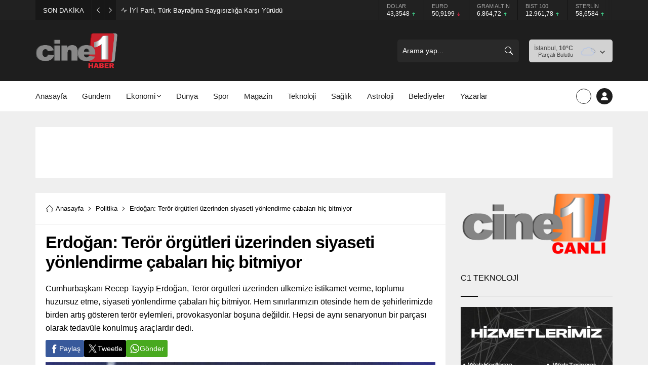

--- FILE ---
content_type: text/html; charset=UTF-8
request_url: https://cine1haber.com/wp-admin/admin-ajax.php
body_size: -94
content:
{"data":{"76293":"9","76274":"2","76271":"6","76198":"16","76178":"9","76105":"11","76101":"12","76015":"15"}}

--- FILE ---
content_type: text/html; charset=UTF-8
request_url: https://cine1haber.com/wp-admin/admin-ajax.php
body_size: -138
content:
{"data":{"61632":0}}

--- FILE ---
content_type: text/html; charset=utf-8
request_url: https://www.google.com/recaptcha/api2/aframe
body_size: 266
content:
<!DOCTYPE HTML><html><head><meta http-equiv="content-type" content="text/html; charset=UTF-8"></head><body><script nonce="75UgUZId4NJbcP0X0uYuiA">/** Anti-fraud and anti-abuse applications only. See google.com/recaptcha */ try{var clients={'sodar':'https://pagead2.googlesyndication.com/pagead/sodar?'};window.addEventListener("message",function(a){try{if(a.source===window.parent){var b=JSON.parse(a.data);var c=clients[b['id']];if(c){var d=document.createElement('img');d.src=c+b['params']+'&rc='+(localStorage.getItem("rc::a")?sessionStorage.getItem("rc::b"):"");window.document.body.appendChild(d);sessionStorage.setItem("rc::e",parseInt(sessionStorage.getItem("rc::e")||0)+1);localStorage.setItem("rc::h",'1769184480151');}}}catch(b){}});window.parent.postMessage("_grecaptcha_ready", "*");}catch(b){}</script></body></html>

--- FILE ---
content_type: text/css
request_url: https://cine1haber.com/wp-content/themes/odak/lib/safirtema/wideslider/wideslider.css?ver=1741929267
body_size: 1716
content:
.wideSlider .slider {
	position: relative;
	padding-left: 40px;
}

.wideSlider .item .detail {
	display: flex;
	flex-direction: column;
	gap: 20px;
	position: relative;
}

.wideSlider .item .detail[data-sloganposition=before] {
	flex-direction: column-reverse;
}

.wideSlider.type1 .item .detail {
	align-items: start;
}

.wideSlider.type2.reverse .item .detail {
	align-items: end;
}

.wideSlider .item .detail .slogan {
	position: relative;
	z-index: 1;
	font-weight: 600;
	font-size: 17px;
}

.wideSlider .item .detail .slogan .inner {
	padding: 12px;
	display: inline-flex;
	align-items: center;
	line-height: 20px;
	gap: 7px;
	position: relative;
}

.wideSlider .item .detail .slogan.oval .inner {
	border-radius: 8px;
}

.wideSlider .item .detail .slogan.modern .inner:after {
	display: block;
	content: "";
	position: absolute;
	top: 3px;
	left: 3px;
	width: 100%;
	height: 100%;
	background: #fff;
	z-index: -1;
}

.wideSlider .item .detail .title > * {
	line-height: 1.1;
}

.wideSlider .item.type2 .detail .slogan {
	padding: 0 20px;
}

.wideSlider .item.type2.regular .detail .slogan {
	padding-left: 0;
	padding-right: 20px;
}

.wideSlider .item .postthumb {
	width: 50%;
}

.wideSlider .item.type3 .postthumb {
	width: 100%;
}

.wideSlider .infoBlock {
	width: 50%;
}

/* Type 1 */

.wideSlider .item.type1 a {
	display: flex;
	align-items: stretch;
	overflow: hidden;
}

.wideSlider .item.type1 .detail {
	height: 100%;
	display: flex;
	justify-content: center;
	position: relative;
	padding: 0 20px;
	text-align: right;
}

.wideSlider .item.type1 .detail .bg {
	position: absolute;
	top: 0;
	left: -40px;
	right: -100px;
	bottom: 0;
	z-index: 0;
	transform: skew(6deg);
}

.wideSlider .item.type1 .detail .bg:before {
	position: absolute;
	width: 100%;
	height: 100%;
	top: 0;
	left: 0;
	content: "";
	background: -moz-linear-gradient(top, rgba(0,0,0,0) 0%, rgba(0,0,0,0.2) 100%);
	background: -webkit-linear-gradient(top, rgba(0,0,0,0) 0%,rgba(0,0,0,0.2) 100%);
	background: linear-gradient(to bottom, rgba(0,0,0,0) 0%,rgba(0,0,0,0.2) 100%);
	z-index: 0;
}

.wideSlider .item.type1 .detail .bg:after {
	position: absolute;
	width: 10px;
	height: 100%;
	top: 0;
	left: 0;
	content: "";
	background: rgba(255,255,255,0.125);
}

.wideSlider .item.type1 .detail .title {
	position: relative;
	z-index: 1;
}

.wideSlider .item.type1 .detail .title > * {
	color: #fff;
	font-weight: bold;
	font-size: 40px;
	transition: all .3s;
	text-shadow: 1px 1px 3px rgba(0, 0, 0, .175);
}

.wideSlider .item.type1 .postthumb {
	flex-shrink: 0;
}

/* Reverse */

.wideSlider .item.reverse a {
	flex-direction: row-reverse;
}

.wideSlider .item.type1.reverse a {
	flex-direction: row-reverse;
}

.wideSlider .item.type1.reverse .detail {
	text-align: left;
}

.wideSlider .item.type1.reverse .detail .bg {
	right: -25px;
}

.wideSlider .item.type1.reverse .detail .bg:after {
	left: initial;
	right: 0;
}

/* Type 2 */

.wideSlider .item.type2 a {
	display: block;
}

.wideSlider .item.type2 .detail {
	width: 70%;
	box-sizing: border-box;
	position: absolute;
	top: 0;
	right: 0;
	bottom: 0;
	display: flex;
	justify-content: center;
	padding-left: 20%;
	text-align: right;
	z-index: 2;
}

.wideSlider .item.type2 .detail .bg {
	width: 100%;
	height: 100%;
	position: absolute;
	top: 0;
	right: 0;
	bottom: 0;
	left: 0;
	z-index: -1;
}

.wideSlider .item.type2 .detail .title {
	position: relative;
	z-index: 1;
	padding: 0 20px;
}

.wideSlider .item.type2 .detail .title > * {
	color: #fff;
	font-weight: bold;
	transition: all .3s;
	font-size: 40px;
	text-shadow: 1px 1px 3px rgba(0, 0, 0, .175);
}

.wideSlider .item.type2.reverse a {
	overflow: hidden;
}

.wideSlider .item.type2.reverse .postthumb {
	float: right;
}

.wideSlider .item.type2.reverse .detail {
	right: inherit;
	left: 0;
	padding-left: 0;
	padding-right: 20%;
	text-align: left;
	align-items: start;
}

.wideSlider .item.type2.reverse .detail .bg {
	transform: rotate(180deg);
}

/* Type 3 */

.wideSlider .item.type3 .infoBlock {
	width: 100%;
}

.wideSlider .item.type3 .detail {
	display: none;
}

.wideSlider img {
	object-fit:  cover;
}

.wideSlider .owl-dots {
	position: absolute;
	left: -40px;
	top: 0;
	bottom: -2px;
	width: 38px;
	display: flex !important;
	flex-direction: column;
	justify-content: space-around;
}

.wideSlider .owl-dots .owl-dot {
	position: relative;
	height: 100%;
	width: 100%;
	margin-bottom: 2px;
}

.wideSlider .owl-dots .owl-dot:before {
	display: block;
	opacity: 0;
	content: "";
	position: absolute;
	top: 50%;
	right: -5px;
	margin-top: -7px;
	background: #f3f3f3;
	width: 14px;
	height: 14px;
	transform: rotate(45deg);
}

.wideSlider .owl-dots .owl-dot.active:before {
	opacity: 1;
}

.wideSlider .owl-dots .owl-dot:after {
	display: block;
	opacity: 0;
	content: "";
	position: absolute;
	top: 50%;
	right: -3px;
	margin-top: -5px;
	width: 10px;
	height: 10px;
	transform: rotate(45deg);
	transition: all .1s;
}

.wideSlider .owl-dots .owl-dot.active:after {
	opacity: 1;
}

.wideSlider .owl-dots .owl-dot a {
	display: flex;
	align-items: center;
	justify-content: center;
	background-color: #fff;
	width: 100%;
	height: 100%;
	color: #000;
	font-size: 15px;
	font-weight: bold;
	position: relative;
	transition: all .1s;
}

.wideSlider .owl-dots .owl-dot.active a, .wideSlider .owl-carousel .owl-dot.ads.active a {
	color: #fff;
}

@media (max-width: 768px) {

	.wideSlider .slider {
		padding-left: 0;
	}
		
	.wideSlider .owl-dots {
		position: relative;
		flex-direction: row;
		width: 100%;
		left: 0;
		bottom: 0;
	}

	.wideSlider .owl-dots .owl-dot {
		margin-bottom: 0;
		padding-top: 2px;
	}

	.wideSlider .owl-dots .owl-dot a {
		line-height: 38px;
		border-left: 1px solid #eaeaea;
		margin-top: 2px;
	}
	
	.wideSlider .owl-dots .owl-dot.active a, .wideSlider .owl-dots .owl-dot:first-child a {
		border-left: 0;
	}

	.wideSlider .owl-dots .owl-dot:before {
		top: 2px;
		left: 50%;
		margin-left: -7px;
	}
	
	.wideSlider .owl-dots .owl-dot:after {
		top: 2px;
		left: 50%;
		margin-left: -5px;
	}
	
}

/* Badges */

.safirSliderBadges .area {
	position: absolute;
	margin: 15px;
	display: flex;
	z-index: 3;
}

.safirSliderBadges .area.topleft {
	top: 0;
	left: 0;
}

.safirSliderBadges .area.topright {
	top: 0;
	right: 0;
}

.safirSliderBadges .area.bottomleft {
	bottom: 0;
	left: 0;
}

.safirSliderBadges .area.bottomright {
	bottom: 0;
	right: 0;
}

.safirSliderBadges .badge {
	margin: 5px;
	display: flex;
	align-items: center;
	padding: 10px;
	line-height: 1;
	font-size: 16px;
	font-weight: bold;
	position: relative;
	overflow: hidden;
}

.safirSliderBadges .badge:before {
	animation: shining 2s infinite;
	animation-fill-mode: forwards;  
	content: "";
	position: absolute;
	top: 0;
	left: -100px;
	width: 30px;
	height: 100%;
	transform: skew(-30deg);
	background: rgba(255, 255, 255, 0.15);
}

.safirSliderBadges .badge .icon {
	margin-right: 5px;
}

.safirSliderBadges .badge .icon svg {
	margin: 0;
	width: 16px;
	height: 16px;
}

/* Effects */ 

.safirSliderBadges .badge.zoominout {
	animation: zoominout 1s infinite;
}

@keyframes zoominout {
	0% {
		transform: scale(1);
	}
	50% {
		transform: scale(1.05);
	}
	0% {
		transform: scale(1);
	}
}

.safirSliderBadges .badge.blinking {
	animation: blinking 1s infinite;
}

@keyframes blinking {
	0% {
		opacity: 1;
	}
	25% {
		opacity: 1;
	}
	50% {
		opacity: 0;
	}
	75% {
		opacity: 1;
	}
	0% {
		opacity: 1;
	}
}

@keyframes shining {
	0% {
		left: -100px;
	}
	30% {
		left: 130%;
	}
	100% {
		left: 130%;
	}
}

/* Responsive */

@media (max-width:900px) {

	.wideSlider .infoBlock {
		width: 100%;
	}	

	.wideSlider .item .postthumb {
		width: 100%;
	}

	.wideSlider .item .infoBlock {
		display: flex;
		flex-direction: column-reverse;
		justify-content: space-between;
		position: absolute;
		top: 0;
		left: 0;
		right: 0;
		bottom: 0;
	}	

	.wideSlider .item.type1 .detail {
		height: auto;
		padding: 0;
		text-align: left;
	}

	.wideSlider .item.type1 .detail .bg {
		opacity: .8;
	}

	.wideSlider .item.type2 .detail {
		width: 100%;
		padding: 0;
		position: relative;
		text-align: left;
		justify-content: left;
	}

	.wideSlider .item.type2.reverse .detail {
		padding-right: 0;
	}

	.wideSlider .item.type1 .detail .title,
	.wideSlider .item.type2 .detail .title {
		padding: 4%;
	}

	.wideSlider .item.type2 .detail .bg {
		transform: rotate(180deg);
	}

	.wideSlider .item .badges {
		flex-grow: 1;
		position: relative;
	}

	.wideSlider .item:has(.slogan) .badges {
		margin-bottom: 40px;
	}

	.wideSlider .item .detail .slogan {
		position: absolute;
		left: 20px;
		top: -50px;
		padding: 0 !important;
	}
	
	.wideSlider .item .detail .slogan .inner {
		padding: 8px;
	}
	
}

@media (max-width: 600px) {
	
	.safirSliderBadges .area {
		transform: scale(0.75);
		margin: 8px;
	}

	.safirSliderBadges .area.topleft {
		transform-origin: top left;
	}

	.safirSliderBadges .area.topright {
		transform-origin: top right;
	}

	.safirSliderBadges .area.bottomleft {
		transform-origin: bottom left;
	}

	.safirSliderBadges .area.bottomright {
		transform-origin: bottom right;
	}

}